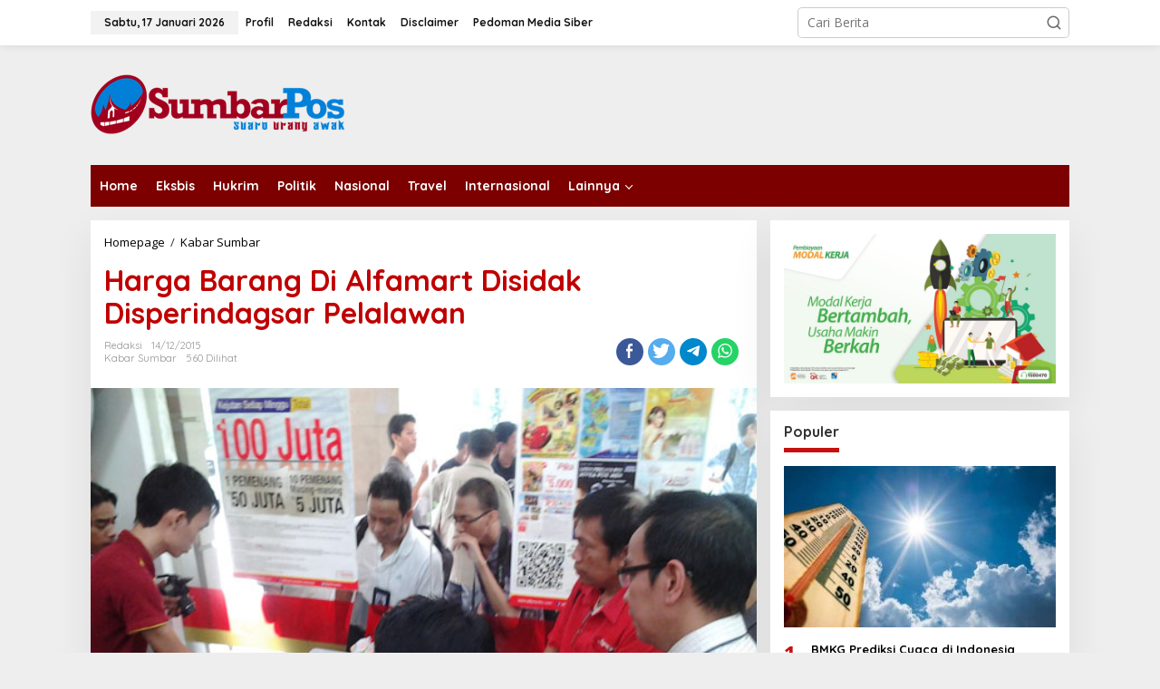

--- FILE ---
content_type: text/html; charset=UTF-8
request_url: https://www.sumbarpos.com/harga-barang-di-alfamart-disidak-disperindagsar-pelalawan/
body_size: 15497
content:
<!DOCTYPE html>
<html lang="id">
<head itemscope="itemscope" itemtype="https://schema.org/WebSite">
<meta charset="UTF-8">
<meta name="viewport" content="width=device-width, initial-scale=1">
<link rel="profile" href="https://gmpg.org/xfn/11">

<title>Harga Barang Di Alfamart Disidak Disperindagsar Pelalawan &#8211; SumbarPos.Com</title>
<meta name='robots' content='max-image-preview:large' />
	<style>img:is([sizes="auto" i], [sizes^="auto," i]) { contain-intrinsic-size: 3000px 1500px }</style>
	<link rel='dns-prefetch' href='//fonts.googleapis.com' />
<link rel="alternate" type="application/rss+xml" title="SumbarPos.Com &raquo; Feed" href="https://www.sumbarpos.com/feed/" />
<link rel="alternate" type="application/rss+xml" title="SumbarPos.Com &raquo; Umpan Komentar" href="https://www.sumbarpos.com/comments/feed/" />
<link rel="alternate" type="application/rss+xml" title="SumbarPos.Com &raquo; Harga Barang Di Alfamart Disidak Disperindagsar Pelalawan Umpan Komentar" href="https://www.sumbarpos.com/harga-barang-di-alfamart-disidak-disperindagsar-pelalawan/feed/" />
<script type="text/javascript">
/* <![CDATA[ */
window._wpemojiSettings = {"baseUrl":"https:\/\/s.w.org\/images\/core\/emoji\/15.0.3\/72x72\/","ext":".png","svgUrl":"https:\/\/s.w.org\/images\/core\/emoji\/15.0.3\/svg\/","svgExt":".svg","source":{"concatemoji":"https:\/\/www.sumbarpos.com\/wp-includes\/js\/wp-emoji-release.min.js?ver=6.7.4"}};
/*! This file is auto-generated */
!function(i,n){var o,s,e;function c(e){try{var t={supportTests:e,timestamp:(new Date).valueOf()};sessionStorage.setItem(o,JSON.stringify(t))}catch(e){}}function p(e,t,n){e.clearRect(0,0,e.canvas.width,e.canvas.height),e.fillText(t,0,0);var t=new Uint32Array(e.getImageData(0,0,e.canvas.width,e.canvas.height).data),r=(e.clearRect(0,0,e.canvas.width,e.canvas.height),e.fillText(n,0,0),new Uint32Array(e.getImageData(0,0,e.canvas.width,e.canvas.height).data));return t.every(function(e,t){return e===r[t]})}function u(e,t,n){switch(t){case"flag":return n(e,"\ud83c\udff3\ufe0f\u200d\u26a7\ufe0f","\ud83c\udff3\ufe0f\u200b\u26a7\ufe0f")?!1:!n(e,"\ud83c\uddfa\ud83c\uddf3","\ud83c\uddfa\u200b\ud83c\uddf3")&&!n(e,"\ud83c\udff4\udb40\udc67\udb40\udc62\udb40\udc65\udb40\udc6e\udb40\udc67\udb40\udc7f","\ud83c\udff4\u200b\udb40\udc67\u200b\udb40\udc62\u200b\udb40\udc65\u200b\udb40\udc6e\u200b\udb40\udc67\u200b\udb40\udc7f");case"emoji":return!n(e,"\ud83d\udc26\u200d\u2b1b","\ud83d\udc26\u200b\u2b1b")}return!1}function f(e,t,n){var r="undefined"!=typeof WorkerGlobalScope&&self instanceof WorkerGlobalScope?new OffscreenCanvas(300,150):i.createElement("canvas"),a=r.getContext("2d",{willReadFrequently:!0}),o=(a.textBaseline="top",a.font="600 32px Arial",{});return e.forEach(function(e){o[e]=t(a,e,n)}),o}function t(e){var t=i.createElement("script");t.src=e,t.defer=!0,i.head.appendChild(t)}"undefined"!=typeof Promise&&(o="wpEmojiSettingsSupports",s=["flag","emoji"],n.supports={everything:!0,everythingExceptFlag:!0},e=new Promise(function(e){i.addEventListener("DOMContentLoaded",e,{once:!0})}),new Promise(function(t){var n=function(){try{var e=JSON.parse(sessionStorage.getItem(o));if("object"==typeof e&&"number"==typeof e.timestamp&&(new Date).valueOf()<e.timestamp+604800&&"object"==typeof e.supportTests)return e.supportTests}catch(e){}return null}();if(!n){if("undefined"!=typeof Worker&&"undefined"!=typeof OffscreenCanvas&&"undefined"!=typeof URL&&URL.createObjectURL&&"undefined"!=typeof Blob)try{var e="postMessage("+f.toString()+"("+[JSON.stringify(s),u.toString(),p.toString()].join(",")+"));",r=new Blob([e],{type:"text/javascript"}),a=new Worker(URL.createObjectURL(r),{name:"wpTestEmojiSupports"});return void(a.onmessage=function(e){c(n=e.data),a.terminate(),t(n)})}catch(e){}c(n=f(s,u,p))}t(n)}).then(function(e){for(var t in e)n.supports[t]=e[t],n.supports.everything=n.supports.everything&&n.supports[t],"flag"!==t&&(n.supports.everythingExceptFlag=n.supports.everythingExceptFlag&&n.supports[t]);n.supports.everythingExceptFlag=n.supports.everythingExceptFlag&&!n.supports.flag,n.DOMReady=!1,n.readyCallback=function(){n.DOMReady=!0}}).then(function(){return e}).then(function(){var e;n.supports.everything||(n.readyCallback(),(e=n.source||{}).concatemoji?t(e.concatemoji):e.wpemoji&&e.twemoji&&(t(e.twemoji),t(e.wpemoji)))}))}((window,document),window._wpemojiSettings);
/* ]]> */
</script>
<style id='wp-emoji-styles-inline-css' type='text/css'>

	img.wp-smiley, img.emoji {
		display: inline !important;
		border: none !important;
		box-shadow: none !important;
		height: 1em !important;
		width: 1em !important;
		margin: 0 0.07em !important;
		vertical-align: -0.1em !important;
		background: none !important;
		padding: 0 !important;
	}
</style>
<style id='kia-post-subtitle-style-inline-css' type='text/css'>
.wp-block-kia-post-subtitle{box-sizing:border-box;word-break:break-word}.wp-block-kia-post-subtitle a{display:inline-block}.wp-block-kia-post-subtitle.no-subtitle{opacity:.333}

</style>
<link rel='stylesheet' id='contact-form-7-css' href='https://www.sumbarpos.com/wp-content/plugins/contact-form-7/includes/css/styles.css?ver=6.1.4' type='text/css' media='all' />
<link rel='stylesheet' id='newkarma-core-css' href='https://www.sumbarpos.com/wp-content/plugins/newkarma-core/css/newkarma-core.css?ver=2.0.5' type='text/css' media='all' />
<link rel='stylesheet' id='dashicons-css' href='https://www.sumbarpos.com/wp-includes/css/dashicons.min.css?ver=6.7.4' type='text/css' media='all' />
<link rel='stylesheet' id='post-views-counter-frontend-css' href='https://www.sumbarpos.com/wp-content/plugins/post-views-counter/css/frontend.min.css?ver=1.5.1' type='text/css' media='all' />
<link rel='stylesheet' id='newkarma-fonts-css' href='https://fonts.googleapis.com/css?family=Quicksand%3Aregular%2C700%2C300%7COpen+Sans%3Aregular%2Citalic%2C700%2C600%2C300%26subset%3Dlatin%2C&#038;ver=2.0.4' type='text/css' media='all' />
<link rel='stylesheet' id='newkarma-style-css' href='https://www.sumbarpos.com/wp-content/themes/newkarma/style.css?ver=2.0.4' type='text/css' media='all' />
<style id='newkarma-style-inline-css' type='text/css'>
body{color:#323233;font-family:"Open Sans","Helvetica", Arial;font-weight:500;font-size:14px;}h1.entry-title{color:#bf0000;}kbd,a.button,button,.button,button.button,input[type="button"],input[type="reset"],input[type="submit"],.tagcloud a,.tagcloud ul,.prevnextpost-links a .prevnextpost,.page-links .page-link-number,ul.page-numbers li span.page-numbers,.sidr,#navigationamp,.gmr_widget_content ul.gmr-tabs,.index-page-numbers,.cat-links-bg{background-color:#bf0000;}blockquote,a.button,button,.button,button.button,input[type="button"],input[type="reset"],input[type="submit"],.gmr-theme div.sharedaddy h3.sd-title:before,.gmr_widget_content ul.gmr-tabs li a,.bypostauthor > .comment-body{border-color:#bf0000;}.gmr-meta-topic a,.newkarma-rp-widget .rp-number,.gmr-owl-carousel .gmr-slide-topic a,.tab-comment-number{color:#c61111;}.page-title span,h3.comment-reply-title,.widget-title span,.gmr_widget_content ul.gmr-tabs li a.js-tabs__title-active{border-color:#c61111;}.gmr-menuwrap #primary-menu > li > a:hover,.gmr-menuwrap #primary-menu > li.page_item_has_children:hover > a,.gmr-menuwrap #primary-menu > li.menu-item-has-children:hover > a,.gmr-mainmenu #primary-menu > li:hover > a,.gmr-mainmenu #primary-menu > .current-menu-item > a,.gmr-mainmenu #primary-menu > .current-menu-ancestor > a,.gmr-mainmenu #primary-menu > .current_page_item > a,.gmr-mainmenu #primary-menu > .current_page_ancestor > a{box-shadow:inset 0px -5px 0px 0px#c61111;}.tab-content .newkarma-rp-widget .rp-number,.owl-theme .owl-controls .owl-page.active span{background-color:#c61111;}a{color:#000000;}a:hover,a:focus,a:active{color:#e54e2c;}.site-title a{color:#ff0000;}.site-description{color:#999999;}.gmr-menuwrap,.gmr-sticky .top-header.sticky-menu,.gmr-mainmenu #primary-menu .sub-menu,.gmr-mainmenu #primary-menu .children{background-color:#7c0000;}#gmr-responsive-menu,.gmr-mainmenu #primary-menu > li > a,.gmr-mainmenu #primary-menu .sub-menu a,.gmr-mainmenu #primary-menu .children a,.sidr ul li ul li a,.sidr ul li a,#navigationamp ul li ul li a,#navigationamp ul li a{color:#ffffff;}.gmr-mainmenu #primary-menu > li.menu-border > a span,.gmr-mainmenu #primary-menu > li.page_item_has_children > a:after,.gmr-mainmenu #primary-menu > li.menu-item-has-children > a:after,.gmr-mainmenu #primary-menu .sub-menu > li.page_item_has_children > a:after,.gmr-mainmenu #primary-menu .sub-menu > li.menu-item-has-children > a:after,.gmr-mainmenu #primary-menu .children > li.page_item_has_children > a:after,.gmr-mainmenu #primary-menu .children > li.menu-item-has-children > a:after{border-color:#ffffff;}#gmr-responsive-menu:hover,.gmr-mainmenu #primary-menu > li:hover > a,.gmr-mainmenu #primary-menu .current-menu-item > a,.gmr-mainmenu #primary-menu .current-menu-ancestor > a,.gmr-mainmenu #primary-menu .current_page_item > a,.gmr-mainmenu #primary-menu .current_page_ancestor > a,.sidr ul li ul li a:hover,.sidr ul li a:hover{color:#ffffff;}.gmr-mainmenu #primary-menu > li.menu-border:hover > a span,.gmr-mainmenu #primary-menu > li.menu-border.current-menu-item > a span,.gmr-mainmenu #primary-menu > li.menu-border.current-menu-ancestor > a span,.gmr-mainmenu #primary-menu > li.menu-border.current_page_item > a span,.gmr-mainmenu #primary-menu > li.menu-border.current_page_ancestor > a span,.gmr-mainmenu #primary-menu > li.page_item_has_children:hover > a:after,.gmr-mainmenu #primary-menu > li.menu-item-has-children:hover > a:after{border-color:#ffffff;}.gmr-mainmenu #primary-menu > li:hover > a,.gmr-mainmenu #primary-menu .current-menu-item > a,.gmr-mainmenu #primary-menu .current-menu-ancestor > a,.gmr-mainmenu #primary-menu .current_page_item > a,.gmr-mainmenu #primary-menu .current_page_ancestor > a{background-color:#0068e8;}.gmr-secondmenuwrap,.gmr-secondmenu #primary-menu .sub-menu,.gmr-secondmenu #primary-menu .children{background-color:#ffffff;}.gmr-secondmenu #primary-menu > li > a,.gmr-secondmenu #primary-menu .sub-menu a,.gmr-secondmenu #primary-menu .children a{color:#444444;}.gmr-secondmenu #primary-menu > li.page_item_has_children > a:after,.gmr-secondmenu #primary-menu > li.menu-item-has-children > a:after,.gmr-secondmenu #primary-menu .sub-menu > li.page_item_has_children > a:after,.gmr-secondmenu #primary-menu .sub-menu > li.menu-item-has-children > a:after,.gmr-secondmenu #primary-menu .children > li.page_item_has_children > a:after,.gmr-secondmenu #primary-menu .children > li.menu-item-has-children > a:after{border-color:#444444;}.gmr-topnavwrap{background-color:#ffffff;}#gmr-topnavresponsive-menu svg,.gmr-topnavmenu #primary-menu > li > a,.gmr-top-date,.search-trigger .gmr-icon{color:#111111;}.gmr-topnavmenu #primary-menu > li.menu-border > a span,.gmr-topnavmenu #primary-menu > li.page_item_has_children > a:after,.gmr-topnavmenu #primary-menu > li.menu-item-has-children > a:after,.gmr-topnavmenu #primary-menu .sub-menu > li.page_item_has_children > a:after,.gmr-topnavmenu #primary-menu .sub-menu > li.menu-item-has-children > a:after,.gmr-topnavmenu #primary-menu .children > li.page_item_has_children > a:after,.gmr-topnavmenu #primary-menu .children > li.menu-item-has-children > a:after{border-color:#111111;}#gmr-topnavresponsive-menu:hover,.gmr-topnavmenu #primary-menu > li:hover > a,.gmr-topnavmenu #primary-menu .current-menu-item > a,.gmr-topnavmenu #primary-menu .current-menu-ancestor > a,.gmr-topnavmenu #primary-menu .current_page_item > a,.gmr-topnavmenu #primary-menu .current_page_ancestor > a,.gmr-social-icon ul > li > a:hover{color:#ff0000;}.gmr-topnavmenu #primary-menu > li.menu-border:hover > a span,.gmr-topnavmenu #primary-menu > li.menu-border.current-menu-item > a span,.gmr-topnavmenu #primary-menu > li.menu-border.current-menu-ancestor > a span,.gmr-topnavmenu #primary-menu > li.menu-border.current_page_item > a span,.gmr-topnavmenu #primary-menu > li.menu-border.current_page_ancestor > a span,.gmr-topnavmenu #primary-menu > li.page_item_has_children:hover > a:after,.gmr-topnavmenu #primary-menu > li.menu-item-has-children:hover > a:after{border-color:#ff0000;}.gmr-owl-carousel .gmr-slide-title a{color:#ffffff;}.gmr-owl-carousel .item:hover .gmr-slide-title a{color:#cccccc;}.site-main-single{background-color:#ffffff;}.gmr-related-infinite .view-more-button:hover{color:#ffffff;}.site-main-archive{background-color:#ffffff;}ul.page-numbers li span.page-numbers{color:#ffffff;}.site-main-archive,a.read-more{color:#323233;}.site-main-archive h2.entry-title a,.site-main-archive .gmr-ajax-text{color:#000000;}.site-main-archive .gmr-archive:hover h2.entry-title a{color:#e54e2c;}.gmr-focus-news.gmr-focus-gallery h2.entry-title a,.item .gmr-slide-title a,.newkarma-rp-widget .gmr-rp-bigthumbnail .gmr-rp-bigthumb-content .title-bigthumb{color:#ffffff;}.gmr-focus-news.gmr-focus-gallery:hover h2.entry-title a,.item:hover .gmr-slide-title a,.newkarma-rp-widget .gmr-rp-bigthumbnail:hover .gmr-rp-bigthumb-content .title-bigthumb{color:#ffff00;}h1,h2,h3,h4,h5,h6,.heading-font,.menu,.rp-title,.rsswidget,.gmr-metacontent,.gmr-metacontent-single,.gmr-ajax-text,.view-more-button,ul.single-social-icon li.social-text,.page-links,.gmr-top-date,ul.page-numbers li{font-family:"Quicksand","Helvetica", Arial;}.entry-content-single{font-size:16px;}h1{font-size:30px;}h2{font-size:26px;}h3{font-size:24px;}h4{font-size:22px;}h5{font-size:20px;}h6{font-size:18px;}.site-footer{background-color:#ff0000;color:#ffffff;}ul.footer-social-icon li a{color:#ffffff;}ul.footer-social-icon li a,.footer-content{border-color:#ffffff;}ul.footer-social-icon li a:hover{color:#999;border-color:#999;}.site-footer a{color:#d7d7d7;}.site-footer a:hover{color:#999;}
</style>
<link rel="https://api.w.org/" href="https://www.sumbarpos.com/wp-json/" /><link rel="alternate" title="JSON" type="application/json" href="https://www.sumbarpos.com/wp-json/wp/v2/posts/1120" /><link rel="EditURI" type="application/rsd+xml" title="RSD" href="https://www.sumbarpos.com/xmlrpc.php?rsd" />
<meta name="generator" content="WordPress 6.7.4" />
<link rel="canonical" href="https://www.sumbarpos.com/harga-barang-di-alfamart-disidak-disperindagsar-pelalawan/" />
<link rel='shortlink' href='https://www.sumbarpos.com/?p=1120' />
<link rel="alternate" title="oEmbed (JSON)" type="application/json+oembed" href="https://www.sumbarpos.com/wp-json/oembed/1.0/embed?url=https%3A%2F%2Fwww.sumbarpos.com%2Fharga-barang-di-alfamart-disidak-disperindagsar-pelalawan%2F" />
<link rel="alternate" title="oEmbed (XML)" type="text/xml+oembed" href="https://www.sumbarpos.com/wp-json/oembed/1.0/embed?url=https%3A%2F%2Fwww.sumbarpos.com%2Fharga-barang-di-alfamart-disidak-disperindagsar-pelalawan%2F&#038;format=xml" />
<link rel="pingback" href="https://www.sumbarpos.com/xmlrpc.php"><link rel="icon" href="https://www.sumbarpos.com/wp-content/uploads/2021/01/cropped-iconsumbarpos21-90x90.png" sizes="32x32" />
<link rel="icon" href="https://www.sumbarpos.com/wp-content/uploads/2021/01/cropped-iconsumbarpos21.png" sizes="192x192" />
<link rel="apple-touch-icon" href="https://www.sumbarpos.com/wp-content/uploads/2021/01/cropped-iconsumbarpos21.png" />
<meta name="msapplication-TileImage" content="https://www.sumbarpos.com/wp-content/uploads/2021/01/cropped-iconsumbarpos21.png" />
</head>

<body data-rsssl=1 class="post-template-default single single-post postid-1120 single-format-standard gmr-theme gmr-sticky group-blog" itemscope="itemscope" itemtype="https://schema.org/WebPage">

<a class="skip-link screen-reader-text" href="#main">Lewati ke konten</a>


<div class="gmr-topnavwrap clearfix">
	<div class="container-topnav">
		<div class="list-flex">
								<div class="row-flex gmr-table-date">
						<span class="gmr-top-date" data-lang="id"></span>
					</div>
					
			<div class="row-flex gmr-table-menu">
								<a id="gmr-topnavresponsive-menu" href="#menus" title="Menus" rel="nofollow"><svg xmlns="http://www.w3.org/2000/svg" xmlns:xlink="http://www.w3.org/1999/xlink" aria-hidden="true" role="img" width="1em" height="1em" preserveAspectRatio="xMidYMid meet" viewBox="0 0 24 24"><path d="M4 6h16v2H4zm0 5h16v2H4zm0 5h16v2H4z" fill="currentColor"/></svg></a>
				<div class="close-topnavmenu-wrap"><a id="close-topnavmenu-button" rel="nofollow" href="#"><svg xmlns="http://www.w3.org/2000/svg" xmlns:xlink="http://www.w3.org/1999/xlink" aria-hidden="true" role="img" width="1em" height="1em" preserveAspectRatio="xMidYMid meet" viewBox="0 0 1024 1024"><path d="M685.4 354.8c0-4.4-3.6-8-8-8l-66 .3L512 465.6l-99.3-118.4l-66.1-.3c-4.4 0-8 3.5-8 8c0 1.9.7 3.7 1.9 5.2l130.1 155L340.5 670a8.32 8.32 0 0 0-1.9 5.2c0 4.4 3.6 8 8 8l66.1-.3L512 564.4l99.3 118.4l66 .3c4.4 0 8-3.5 8-8c0-1.9-.7-3.7-1.9-5.2L553.5 515l130.1-155c1.2-1.4 1.8-3.3 1.8-5.2z" fill="currentColor"/><path d="M512 65C264.6 65 64 265.6 64 513s200.6 448 448 448s448-200.6 448-448S759.4 65 512 65zm0 820c-205.4 0-372-166.6-372-372s166.6-372 372-372s372 166.6 372 372s-166.6 372-372 372z" fill="currentColor"/></svg></a></div>
				<nav id="site-navigation" class="gmr-topnavmenu pull-right" role="navigation" itemscope="itemscope" itemtype="https://schema.org/SiteNavigationElement">
					<ul id="primary-menu" class="menu"><li id="menu-item-6121" class="menu-item menu-item-type-post_type menu-item-object-page menu-item-6121"><a href="https://www.sumbarpos.com/profil/" itemprop="url"><span itemprop="name">Profil</span></a></li>
<li id="menu-item-206886" class="menu-item menu-item-type-post_type menu-item-object-page menu-item-206886"><a href="https://www.sumbarpos.com/redaksi/" itemprop="url"><span itemprop="name">Redaksi</span></a></li>
<li id="menu-item-6123" class="menu-item menu-item-type-post_type menu-item-object-page menu-item-6123"><a href="https://www.sumbarpos.com/kontak/" itemprop="url"><span itemprop="name">Kontak</span></a></li>
<li id="menu-item-6124" class="menu-item menu-item-type-post_type menu-item-object-page menu-item-6124"><a href="https://www.sumbarpos.com/?page_id=50" itemprop="url"><span itemprop="name">Disclaimer</span></a></li>
<li id="menu-item-6125" class="menu-item menu-item-type-post_type menu-item-object-page menu-item-6125"><a href="https://www.sumbarpos.com/?page_id=6115" itemprop="url"><span itemprop="name">Pedoman Media Siber</span></a></li>
</ul>				</nav><!-- #site-navigation -->
							</div>
			<div class="row-flex gmr-menu-mobile-wrap text-center">
				<div class="only-mobile gmr-mobilelogo"><div class="gmr-logo"><a href="https://www.sumbarpos.com/" class="custom-logo-link" itemprop="url" title="SumbarPos.Com"><img src="https://www.sumbarpos.com/wp-content/uploads/2021/01/logo-spc.png" alt="SumbarPos.Com" title="SumbarPos.Com" /></a></div></div>			</div>
			<div class="row-flex gmr-table-search last-row">
									<div class="gmr-search-btn">
								<a id="search-menu-button" class="topnav-button gmr-search-icon" href="#" rel="nofollow"><svg xmlns="http://www.w3.org/2000/svg" aria-hidden="true" role="img" width="1em" height="1em" preserveAspectRatio="xMidYMid meet" viewBox="0 0 24 24"><path fill="none" stroke="currentColor" stroke-linecap="round" stroke-width="2" d="m21 21l-4.486-4.494M19 10.5a8.5 8.5 0 1 1-17 0a8.5 8.5 0 0 1 17 0Z"/></svg></a>
								<div id="search-dropdown-container" class="search-dropdown search">
								<form method="get" class="gmr-searchform searchform" action="https://www.sumbarpos.com/">
									<input type="text" name="s" id="s" placeholder="Cari Berita" />
								</form>
								</div>
							</div><div class="gmr-search">
							<form method="get" class="gmr-searchform searchform" action="https://www.sumbarpos.com/">
								<input type="text" name="s" id="s" placeholder="Cari Berita" />
								<button type="submit" class="gmr-search-submit"><svg xmlns="http://www.w3.org/2000/svg" xmlns:xlink="http://www.w3.org/1999/xlink" aria-hidden="true" role="img" width="1em" height="1em" preserveAspectRatio="xMidYMid meet" viewBox="0 0 24 24"><g fill="none" stroke="currentColor" stroke-width="2" stroke-linecap="round" stroke-linejoin="round"><circle cx="11" cy="11" r="8"/><path d="M21 21l-4.35-4.35"/></g></svg></button>
							</form>
						</div>			</div>
		</div>

			</div>
</div>

	<div class="container">
		<div class="clearfix gmr-headwrapper">
			<div class="gmr-logo"><a href="https://www.sumbarpos.com/" class="custom-logo-link" itemprop="url" title="SumbarPos.Com"><img src="https://www.sumbarpos.com/wp-content/uploads/2021/01/logo-spc.png" alt="SumbarPos.Com" title="SumbarPos.Com" /></a></div>					</div>
	</div>

	<header id="masthead" class="site-header" role="banner" itemscope="itemscope" itemtype="https://schema.org/WPHeader">
		<div class="top-header">
			<div class="container">
				<div class="gmr-menuwrap clearfix">
					<nav id="site-navigation" class="gmr-mainmenu" role="navigation" itemscope="itemscope" itemtype="https://schema.org/SiteNavigationElement">
						<ul id="primary-menu" class="menu"><li id="menu-item-460" class="menu-item menu-item-type-custom menu-item-object-custom menu-item-home menu-item-460"><a href="https://www.sumbarpos.com/" itemprop="url"><span itemprop="name">Home</span></a></li>
<li id="menu-item-6113" class="menu-item menu-item-type-taxonomy menu-item-object-category menu-item-6113"><a href="https://www.sumbarpos.com/category/ekonomi-bisnis/" itemprop="url"><span itemprop="name">Eksbis</span></a></li>
<li id="menu-item-6114" class="menu-item menu-item-type-taxonomy menu-item-object-category menu-item-6114"><a href="https://www.sumbarpos.com/category/hukum-kriminal/" itemprop="url"><span itemprop="name">Hukrim</span></a></li>
<li id="menu-item-465" class="menu-item menu-item-type-taxonomy menu-item-object-category menu-item-465"><a href="https://www.sumbarpos.com/category/politik/" itemprop="url"><span itemprop="name">Politik</span></a></li>
<li id="menu-item-464" class="menu-item menu-item-type-taxonomy menu-item-object-category menu-item-464"><a href="https://www.sumbarpos.com/category/nasional/" itemprop="url"><span itemprop="name">Nasional</span></a></li>
<li id="menu-item-459" class="menu-item menu-item-type-taxonomy menu-item-object-category menu-item-459"><a href="https://www.sumbarpos.com/category/travel/" itemprop="url"><span itemprop="name">Travel</span></a></li>
<li id="menu-item-6118" class="menu-item menu-item-type-taxonomy menu-item-object-category menu-item-6118"><a href="https://www.sumbarpos.com/category/internasional/" itemprop="url"><span itemprop="name">Internasional</span></a></li>
<li id="menu-item-6095" class="menu-item menu-item-type-custom menu-item-object-custom menu-item-home menu-item-has-children menu-item-6095"><a href="https://www.sumbarpos.com" itemprop="url"><span itemprop="name">Lainnya</span></a>
<ul class="sub-menu">
	<li id="menu-item-458" class="menu-item menu-item-type-taxonomy menu-item-object-category menu-item-458"><a href="https://www.sumbarpos.com/category/lifestyle/" itemprop="url"><span itemprop="name">Lifestyle</span></a></li>
	<li id="menu-item-6126" class="menu-item menu-item-type-taxonomy menu-item-object-category menu-item-6126"><a href="https://www.sumbarpos.com/category/teknologi/" itemprop="url"><span itemprop="name">Teknologi</span></a></li>
	<li id="menu-item-466" class="menu-item menu-item-type-taxonomy menu-item-object-category menu-item-466"><a href="https://www.sumbarpos.com/category/olahraga/" itemprop="url"><span itemprop="name">Olahraga</span></a></li>
	<li id="menu-item-493" class="menu-item menu-item-type-taxonomy menu-item-object-category menu-item-493"><a href="https://www.sumbarpos.com/category/otomotif/" itemprop="url"><span itemprop="name">Otomotif</span></a></li>
	<li id="menu-item-494" class="menu-item menu-item-type-taxonomy menu-item-object-category menu-item-494"><a href="https://www.sumbarpos.com/category/seleb/" itemprop="url"><span itemprop="name">Seleb</span></a></li>
</ul>
</li>
</ul>					</nav><!-- #site-navigation -->
				</div>
							</div>
		</div><!-- .top-header -->
	</header><!-- #masthead -->


<div class="site inner-wrap" id="site-container">
		<div id="content" class="gmr-content">
				<div class="container">
			<div class="row">

<div id="primary" class="content-area col-md-content">
	<main id="main" class="site-main-single" role="main">

	<div class="gmr-list-table single-head-wrap">
					<div class="breadcrumbs" itemscope itemtype="https://schema.org/BreadcrumbList">
																						<span class="first-item" itemprop="itemListElement" itemscope itemtype="https://schema.org/ListItem">
								<a itemscope itemtype="https://schema.org/WebPage" itemprop="item" itemid="https://www.sumbarpos.com/" href="https://www.sumbarpos.com/">
									<span itemprop="name">Homepage</span>
								</a>
								<span itemprop="position" content="1"></span>
							</span>
																										<span class="separator">/</span>
													<span class="0-item" itemprop="itemListElement" itemscope itemtype="https://schema.org/ListItem">
								<a itemscope itemtype="https://schema.org/WebPage" itemprop="item" itemid="https://www.sumbarpos.com/category/kabar-sumbar/" href="https://www.sumbarpos.com/category/kabar-sumbar/">
									<span itemprop="name">Kabar Sumbar</span>
								</a>
								<span itemprop="position" content="2"></span>
							</span>
																										<span class="last-item screen-reader-text" itemscope itemtype="https://schema.org/ListItem">
							<span itemprop="name">Harga Barang Di Alfamart Disidak Disperindagsar Pelalawan</span>
							<span itemprop="position" content="3"></span>
						</span>
												</div>
				</div>

	
<article id="post-1120" class="post-1120 post type-post status-publish format-standard has-post-thumbnail category-kabar-sumbar" itemscope="itemscope" itemtype="https://schema.org/CreativeWork">

	<div class="site-main gmr-single hentry">
		<div class="gmr-box-content-single">
						<header class="entry-header">
				<h1 class="entry-title" itemprop="headline">Harga Barang Di Alfamart Disidak Disperindagsar Pelalawan</h1><div class="gmr-aftertitle-wrap"><div class="gmr-metacontent-single"><div><span class="posted-on"><span class="entry-author vcard" itemprop="author" itemscope="itemscope" itemtype="https://schema.org/person"><a class="url fn n" href="https://www.sumbarpos.com/author/sumbarpos/" title="Tautan ke: Redaksi" itemprop="url"><span itemprop="name">Redaksi</span></a></span></span><span class="posted-on"><time class="entry-date published" itemprop="datePublished" datetime="2015-12-14T10:30:00+07:00">14/12/2015</time><time class="updated" datetime="2015-12-14T09:54:08+07:00">14/12/2015</time></span></div><div><span class="cat-links"><a href="https://www.sumbarpos.com/category/kabar-sumbar/" rel="category tag">Kabar Sumbar</a></span><span class="view-single">560 Dilihat</spans></div></div><div class="gmr-social-share-intop"><ul class="gmr-socialicon-share"><li class="facebook"><a href="https://www.facebook.com/sharer/sharer.php?u=https%3A%2F%2Fwww.sumbarpos.com%2Fharga-barang-di-alfamart-disidak-disperindagsar-pelalawan%2F" class="gmr-share-facebook" rel="nofollow" title="Share this"><svg xmlns="http://www.w3.org/2000/svg" aria-hidden="true" role="img" width="0.49em" height="1em" viewBox="0 0 486.037 1000"><path d="M124.074 1000V530.771H0V361.826h124.074V217.525C124.074 104.132 197.365 0 366.243 0C434.619 0 485.18 6.555 485.18 6.555l-3.984 157.766s-51.564-.502-107.833-.502c-60.9 0-70.657 28.065-70.657 74.646v123.361h183.331l-7.977 168.945H302.706V1000H124.074" fill="currentColor" /></svg></a></li><li class="twitter"><a href="https://twitter.com/intent/tweet?url=https%3A%2F%2Fwww.sumbarpos.com%2Fharga-barang-di-alfamart-disidak-disperindagsar-pelalawan%2F&amp;text=Harga%20Barang%20Di%20Alfamart%20Disidak%20Disperindagsar%20Pelalawan" class="gmr-share-twitter" rel="nofollow" title="Tweet this"><svg xmlns="http://www.w3.org/2000/svg" aria-hidden="true" role="img" width="1.24em" height="1em" viewBox="0 0 1231.051 1000"><path d="M1231.051 118.453q-51.422 76.487-126.173 130.403q.738 14.46.738 32.687q0 101.273-29.53 202.791q-29.53 101.519-90.215 194.343q-60.685 92.824-144.574 164.468q-83.889 71.644-201.677 114.25q-117.788 42.606-252.474 42.606q-210.2 0-387.147-113.493q31.406 3.495 60.242 3.495q175.605 0 313.687-108.177q-81.877-1.501-146.654-50.409q-64.777-48.907-89.156-124.988q24.097 4.59 47.566 4.59q33.782 0 66.482-8.812q-87.378-17.5-144.975-87.04q-57.595-69.539-57.595-160.523v-3.126q53.633 29.696 114.416 31.592q-51.762-34.508-82.079-89.999q-30.319-55.491-30.319-120.102q0-68.143 34.151-126.908q95.022 116.607 230.278 186.392q135.258 69.786 290.212 77.514q-6.609-27.543-6.621-57.485q0-104.546 73.994-178.534Q747.623 0 852.169 0q109.456 0 184.392 79.711q85.618-16.959 160.333-61.349q-28.785 90.59-110.933 139.768q75.502-8.972 145.088-39.677z" fill="currentColor" /></svg></a></li><li class="telegram"><a href="https://t.me/share/url?url=https%3A%2F%2Fwww.sumbarpos.com%2Fharga-barang-di-alfamart-disidak-disperindagsar-pelalawan%2F&amp;text=Harga%20Barang%20Di%20Alfamart%20Disidak%20Disperindagsar%20Pelalawan" target="_blank" rel="nofollow" title="Telegram Share"><svg xmlns="http://www.w3.org/2000/svg" aria-hidden="true" role="img" width="1em" height="1em" viewBox="0 0 48 48"><path d="M41.42 7.309s3.885-1.515 3.56 2.164c-.107 1.515-1.078 6.818-1.834 12.553l-2.59 16.99s-.216 2.489-2.159 2.922c-1.942.432-4.856-1.515-5.396-1.948c-.432-.325-8.094-5.195-10.792-7.575c-.756-.65-1.62-1.948.108-3.463L33.648 18.13c1.295-1.298 2.59-4.328-2.806-.649l-15.11 10.28s-1.727 1.083-4.964.109l-7.016-2.165s-2.59-1.623 1.835-3.246c10.793-5.086 24.068-10.28 35.831-15.15z" fill="currentColor" /></svg></a></li><li class="whatsapp"><a href="https://api.whatsapp.com/send?text=Harga%20Barang%20Di%20Alfamart%20Disidak%20Disperindagsar%20Pelalawan https%3A%2F%2Fwww.sumbarpos.com%2Fharga-barang-di-alfamart-disidak-disperindagsar-pelalawan%2F" class="gmr-share-whatsapp" rel="nofollow" title="Whatsapp"><svg xmlns="http://www.w3.org/2000/svg" aria-hidden="true" role="img" width="1em" height="1em" viewBox="0 0 24 24"><path d="M15.271 13.21a7.014 7.014 0 0 1 1.543.7l-.031-.018c.529.235.986.51 1.403.833l-.015-.011c.02.061.032.13.032.203l-.001.032v-.001c-.015.429-.11.832-.271 1.199l.008-.021c-.231.463-.616.82-1.087 1.01l-.014.005a3.624 3.624 0 0 1-1.576.411h-.006a8.342 8.342 0 0 1-2.988-.982l.043.022a8.9 8.9 0 0 1-2.636-1.829l-.001-.001a20.473 20.473 0 0 1-2.248-2.794l-.047-.074a5.38 5.38 0 0 1-1.1-2.995l-.001-.013v-.124a3.422 3.422 0 0 1 1.144-2.447l.003-.003a1.17 1.17 0 0 1 .805-.341h.001c.101.003.198.011.292.025l-.013-.002c.087.013.188.021.292.023h.003a.642.642 0 0 1 .414.102l-.002-.001c.107.118.189.261.238.418l.002.008q.124.31.512 1.364c.135.314.267.701.373 1.099l.014.063a1.573 1.573 0 0 1-.533.889l-.003.002q-.535.566-.535.72a.436.436 0 0 0 .081.234l-.001-.001a7.03 7.03 0 0 0 1.576 2.119l.005.005a9.89 9.89 0 0 0 2.282 1.54l.059.026a.681.681 0 0 0 .339.109h.002q.233 0 .838-.752t.804-.752zm-3.147 8.216h.022a9.438 9.438 0 0 0 3.814-.799l-.061.024c2.356-.994 4.193-2.831 5.163-5.124l.024-.063c.49-1.113.775-2.411.775-3.775s-.285-2.662-.799-3.837l.024.062c-.994-2.356-2.831-4.193-5.124-5.163l-.063-.024c-1.113-.49-2.411-.775-3.775-.775s-2.662.285-3.837.799l.062-.024c-2.356.994-4.193 2.831-5.163 5.124l-.024.063a9.483 9.483 0 0 0-.775 3.787a9.6 9.6 0 0 0 1.879 5.72l-.019-.026l-1.225 3.613l3.752-1.194a9.45 9.45 0 0 0 5.305 1.612h.047zm0-21.426h.033c1.628 0 3.176.342 4.575.959L16.659.93c2.825 1.197 5.028 3.4 6.196 6.149l.029.076c.588 1.337.93 2.896.93 4.535s-.342 3.198-.959 4.609l.029-.074c-1.197 2.825-3.4 5.028-6.149 6.196l-.076.029c-1.327.588-2.875.93-4.503.93h-.034h.002h-.053c-2.059 0-3.992-.541-5.664-1.488l.057.03L-.001 24l2.109-6.279a11.505 11.505 0 0 1-1.674-6.01c0-1.646.342-3.212.959-4.631l-.029.075C2.561 4.33 4.764 2.127 7.513.959L7.589.93A11.178 11.178 0 0 1 12.092 0h.033h-.002z" fill="currentColor" /></svg></a></li></ul></div></div>			</header><!-- .entry-header -->
		</div>

		<div class="gmr-featured-wrap">
									<figure class="gmr-attachment-img">
							<img width="600" height="450" src="https://www.sumbarpos.com/wp-content/uploads/2015/12/41.jpg" class="attachment-post-thumbnail size-post-thumbnail wp-post-image" alt="" decoding="async" fetchpriority="high" srcset="https://www.sumbarpos.com/wp-content/uploads/2015/12/41.jpg 600w, https://www.sumbarpos.com/wp-content/uploads/2015/12/41-300x225.jpg 300w" sizes="(max-width: 600px) 100vw, 600px" title="41" />																				</figure>
								</div>

		<div class="gmr-box-content-single">
			<div class="row">
				<div class="col-md-sgl-l pos-sticky"><div class="gmr-social-share"><ul class="gmr-socialicon-share"><li class="facebook"><a href="https://www.facebook.com/sharer/sharer.php?u=https%3A%2F%2Fwww.sumbarpos.com%2Fharga-barang-di-alfamart-disidak-disperindagsar-pelalawan%2F" class="gmr-share-facebook" rel="nofollow" title="Share this"><svg xmlns="http://www.w3.org/2000/svg" aria-hidden="true" role="img" width="0.49em" height="1em" viewBox="0 0 486.037 1000"><path d="M124.074 1000V530.771H0V361.826h124.074V217.525C124.074 104.132 197.365 0 366.243 0C434.619 0 485.18 6.555 485.18 6.555l-3.984 157.766s-51.564-.502-107.833-.502c-60.9 0-70.657 28.065-70.657 74.646v123.361h183.331l-7.977 168.945H302.706V1000H124.074" fill="currentColor" /></svg></a></li><li class="twitter"><a href="https://twitter.com/intent/tweet?url=https%3A%2F%2Fwww.sumbarpos.com%2Fharga-barang-di-alfamart-disidak-disperindagsar-pelalawan%2F&amp;text=Harga%20Barang%20Di%20Alfamart%20Disidak%20Disperindagsar%20Pelalawan" class="gmr-share-twitter" rel="nofollow" title="Tweet this"><svg xmlns="http://www.w3.org/2000/svg" aria-hidden="true" role="img" width="1.24em" height="1em" viewBox="0 0 1231.051 1000"><path d="M1231.051 118.453q-51.422 76.487-126.173 130.403q.738 14.46.738 32.687q0 101.273-29.53 202.791q-29.53 101.519-90.215 194.343q-60.685 92.824-144.574 164.468q-83.889 71.644-201.677 114.25q-117.788 42.606-252.474 42.606q-210.2 0-387.147-113.493q31.406 3.495 60.242 3.495q175.605 0 313.687-108.177q-81.877-1.501-146.654-50.409q-64.777-48.907-89.156-124.988q24.097 4.59 47.566 4.59q33.782 0 66.482-8.812q-87.378-17.5-144.975-87.04q-57.595-69.539-57.595-160.523v-3.126q53.633 29.696 114.416 31.592q-51.762-34.508-82.079-89.999q-30.319-55.491-30.319-120.102q0-68.143 34.151-126.908q95.022 116.607 230.278 186.392q135.258 69.786 290.212 77.514q-6.609-27.543-6.621-57.485q0-104.546 73.994-178.534Q747.623 0 852.169 0q109.456 0 184.392 79.711q85.618-16.959 160.333-61.349q-28.785 90.59-110.933 139.768q75.502-8.972 145.088-39.677z" fill="currentColor" /></svg></a></li><li class="telegram"><a href="https://t.me/share/url?url=https%3A%2F%2Fwww.sumbarpos.com%2Fharga-barang-di-alfamart-disidak-disperindagsar-pelalawan%2F&amp;text=Harga%20Barang%20Di%20Alfamart%20Disidak%20Disperindagsar%20Pelalawan" target="_blank" rel="nofollow" title="Telegram Share"><svg xmlns="http://www.w3.org/2000/svg" aria-hidden="true" role="img" width="1em" height="1em" viewBox="0 0 48 48"><path d="M41.42 7.309s3.885-1.515 3.56 2.164c-.107 1.515-1.078 6.818-1.834 12.553l-2.59 16.99s-.216 2.489-2.159 2.922c-1.942.432-4.856-1.515-5.396-1.948c-.432-.325-8.094-5.195-10.792-7.575c-.756-.65-1.62-1.948.108-3.463L33.648 18.13c1.295-1.298 2.59-4.328-2.806-.649l-15.11 10.28s-1.727 1.083-4.964.109l-7.016-2.165s-2.59-1.623 1.835-3.246c10.793-5.086 24.068-10.28 35.831-15.15z" fill="currentColor" /></svg></a></li><li class="whatsapp"><a href="https://api.whatsapp.com/send?text=Harga%20Barang%20Di%20Alfamart%20Disidak%20Disperindagsar%20Pelalawan https%3A%2F%2Fwww.sumbarpos.com%2Fharga-barang-di-alfamart-disidak-disperindagsar-pelalawan%2F" class="gmr-share-whatsapp" rel="nofollow" title="Whatsapp"><svg xmlns="http://www.w3.org/2000/svg" aria-hidden="true" role="img" width="1em" height="1em" viewBox="0 0 24 24"><path d="M15.271 13.21a7.014 7.014 0 0 1 1.543.7l-.031-.018c.529.235.986.51 1.403.833l-.015-.011c.02.061.032.13.032.203l-.001.032v-.001c-.015.429-.11.832-.271 1.199l.008-.021c-.231.463-.616.82-1.087 1.01l-.014.005a3.624 3.624 0 0 1-1.576.411h-.006a8.342 8.342 0 0 1-2.988-.982l.043.022a8.9 8.9 0 0 1-2.636-1.829l-.001-.001a20.473 20.473 0 0 1-2.248-2.794l-.047-.074a5.38 5.38 0 0 1-1.1-2.995l-.001-.013v-.124a3.422 3.422 0 0 1 1.144-2.447l.003-.003a1.17 1.17 0 0 1 .805-.341h.001c.101.003.198.011.292.025l-.013-.002c.087.013.188.021.292.023h.003a.642.642 0 0 1 .414.102l-.002-.001c.107.118.189.261.238.418l.002.008q.124.31.512 1.364c.135.314.267.701.373 1.099l.014.063a1.573 1.573 0 0 1-.533.889l-.003.002q-.535.566-.535.72a.436.436 0 0 0 .081.234l-.001-.001a7.03 7.03 0 0 0 1.576 2.119l.005.005a9.89 9.89 0 0 0 2.282 1.54l.059.026a.681.681 0 0 0 .339.109h.002q.233 0 .838-.752t.804-.752zm-3.147 8.216h.022a9.438 9.438 0 0 0 3.814-.799l-.061.024c2.356-.994 4.193-2.831 5.163-5.124l.024-.063c.49-1.113.775-2.411.775-3.775s-.285-2.662-.799-3.837l.024.062c-.994-2.356-2.831-4.193-5.124-5.163l-.063-.024c-1.113-.49-2.411-.775-3.775-.775s-2.662.285-3.837.799l.062-.024c-2.356.994-4.193 2.831-5.163 5.124l-.024.063a9.483 9.483 0 0 0-.775 3.787a9.6 9.6 0 0 0 1.879 5.72l-.019-.026l-1.225 3.613l3.752-1.194a9.45 9.45 0 0 0 5.305 1.612h.047zm0-21.426h.033c1.628 0 3.176.342 4.575.959L16.659.93c2.825 1.197 5.028 3.4 6.196 6.149l.029.076c.588 1.337.93 2.896.93 4.535s-.342 3.198-.959 4.609l.029-.074c-1.197 2.825-3.4 5.028-6.149 6.196l-.076.029c-1.327.588-2.875.93-4.503.93h-.034h.002h-.053c-2.059 0-3.992-.541-5.664-1.488l.057.03L-.001 24l2.109-6.279a11.505 11.505 0 0 1-1.674-6.01c0-1.646.342-3.212.959-4.631l-.029.075C2.561 4.33 4.764 2.127 7.513.959L7.589.93A11.178 11.178 0 0 1 12.092 0h.033h-.002z" fill="currentColor" /></svg></a></li></ul></div></div>				<div class="col-md-sgl-c-no-r">
					<div class="entry-content entry-content-single" itemprop="text">
						<p><strong>Sumbarpos.com </strong>&#8211; Alfamart yang beroperasi di Pangkalan Kerinci jalan Lintas Timur  merupakan salah satu waralaba yang disidak oleh Dinas Perindustrian Perdagangan dan Pasar (Disperindagsar) Kabupaten Pelalawan. Sidak yang dilakukan ini terkait banyaknya laporan masyarakat yang merasa dirugikan karena harga di label barang tidak sesuai saat dihitung di kasir.</p>
<p>Dari hasil sidak yang dilakukan Disperindagsar, ditemukan Nata De Coco dengan harga tertera di lebel Rp 12.900. Namun saat melakukan pembayaran harga di struk belanja berbeda dengan harga lebel yaitu Rp 16.000 ribu rupiah.</p>
<p>&#8220;Memang kita menemukan harga di label berbeda dengan struk,&#8221; ungkap Drs Zuerman Das, Kepala Disperindagsar pada hari Senin (14/12).</p>
<p><img decoding="async" class="alignleft" src="https://images.harianjogja.com/2014/07/Sidak-makanan-kedaluwarsa-di-Solo-370x223.jpg" alt="" width="301" height="181" />Terkait adanya perbedaan harga tersebut, Jani selaku Koordinator Alfamar<br />
t menjelasan perbedaan harga tersebut memang sudah program dari alfamart yang sebenarnya harga Rp 16 ribu di struk sudah di diskon sebesar Rp 3.100.</p>
<p>&#8220;Gini bang, di struk emang Rp 16 ribu, tapi di struk dapat diliat sudah didiskon Rp 3.100. Jadi, harga tetap Rp 12.900,&#8221; jelas Jani terkait perbedaan harga tersebut.</p>
<p>Untuk itu, Zuerman Das meminta kepada pihak toko untuk memperjelas harga yang di lebel dengan struk. Selain itu, Disperindagsar juga meminta pihak toko untuk melengkapi harga.</p>
<p>Jhon (38) yang merupakan salah seorang warga Pangkalan Kerinci Kota yang sering berbelanja di 2 waralaba seperti Indomaret dan Alfamart menyebutkan dirinya pernah berbelanja di Indomaret dan Alfamart.</p>
<p>&#8220;Jadi saya total belanja Rp48 ribu kemudian yang di kasir bilang ada hadiah berupa roti. Anehnya roti itu ternyata masuk dalam bill belanja seharga Rp5 ribu. Jadi terpaksa saya bayar Rp5 ribu,&#8221; ungkap Jhon.</p>
<p>(<strong>Bertuahpos</strong>)</p>
<div class="post-views content-post post-1120 entry-meta load-static">
				<span class="post-views-icon dashicons dashicons-chart-bar"></span> <span class="post-views-label">Post Views:</span> <span class="post-views-count">560</span>
			</div>					</div><!-- .entry-content -->

					<footer class="entry-footer">
						<div class="gmr-cf-metacontent heading-text meta-content"></div><div class="wrap-social-single"><div class="social-text">Ikuti Kami</div><ul class="single-social-icon"><li><a href="https://www.sumbarpos.com/feed/" title="RSS" class="rss" target="_blank" rel="nofollow"><svg xmlns="http://www.w3.org/2000/svg" xmlns:xlink="http://www.w3.org/1999/xlink" aria-hidden="true" role="img" width="1em" height="1em" preserveAspectRatio="xMidYMid meet" viewBox="0 0 20 20"><path d="M14.92 18H18C18 9.32 10.82 2.25 2 2.25v3.02c7.12 0 12.92 5.71 12.92 12.73zm-5.44 0h3.08C12.56 12.27 7.82 7.6 2 7.6v3.02c2 0 3.87.77 5.29 2.16A7.292 7.292 0 0 1 9.48 18zm-5.35-.02c1.17 0 2.13-.93 2.13-2.09c0-1.15-.96-2.09-2.13-2.09c-1.18 0-2.13.94-2.13 2.09c0 1.16.95 2.09 2.13 2.09z" fill="currentColor"/></svg></a></li></ul></div>
	<nav class="navigation post-navigation" aria-label="Pos">
		<h2 class="screen-reader-text">Navigasi pos</h2>
		<div class="nav-links"><div class="nav-previous"><a href="https://www.sumbarpos.com/luhut-minta-sidang-mkd-dibuka/" rel="prev"><span>Pos sebelumnya</span> Luhut Minta Sidang MKD Dibuka</a></div><div class="nav-next"><a href="https://www.sumbarpos.com/samsung-kini-rilis-smartbike/" rel="next"><span>Pos berikutnya</span> Samsung Kini Rilis Smartbike!</a></div></div>
	</nav>					</footer><!-- .entry-footer -->
				</div>
							</div>
		</div>

	</div>

	<div class="gmr-box-content-single">
		<div class="newkarma-core-related-post site-main gmr-single gmr-gallery-related"><h3 class="widget-title"><span>Jangan Lewatkan</span></h3><ul><li><div class="other-content-thumbnail"><a href="https://www.sumbarpos.com/inspektur-v-jaksa-agung-muda-pengawasan-kunjungi-dan-inspeksi-ke-kejaksaan-tinggi-banten/" itemprop="url" title="Permalink ke: Inspektur V Jaksa Agung Muda Pengawasan Kunjungi dan Inspeksi ke Kejaksaan Tinggi Banten" class="image-related" rel="bookmark"><img width="300" height="178" src="https://www.sumbarpos.com/wp-content/uploads/2024/07/IMG-20240710-WA0016_roAeNDDn21-1140x570-1-300x178.jpg" class="attachment-large size-large wp-post-image" alt="Inspektur V Jaksa Agung Muda Pengawasan Kunjungi dan Inspeksi ke Kejaksaan Tinggi Banten" decoding="async" title="IMG-20240710-WA0016_roAeNDDn21-1140x570" /></a></div><div class="newkarma-core-related-title"><a href="https://www.sumbarpos.com/inspektur-v-jaksa-agung-muda-pengawasan-kunjungi-dan-inspeksi-ke-kejaksaan-tinggi-banten/" itemprop="url" class="rp-title" title="Permalink ke: Inspektur V Jaksa Agung Muda Pengawasan Kunjungi dan Inspeksi ke Kejaksaan Tinggi Banten" rel="bookmark">Inspektur V Jaksa Agung Muda Pengawasan Kunjungi dan Inspeksi ke Kejaksaan Tinggi Banten</a></div></li><li><div class="other-content-thumbnail"><a href="https://www.sumbarpos.com/bertuahpos-city-run-2024-lombakan-lari-5k-10k-total-hadiah-ratusan-juta/" itemprop="url" title="Permalink ke: BERTUAHPOS CITY RUN 2024 Lombakan Lari 5K-10K, Total Hadiah Ratusan Juta" class="image-related" rel="bookmark"><img width="300" height="178" src="https://www.sumbarpos.com/wp-content/uploads/2024/07/run-300x178.jpg" class="attachment-large size-large wp-post-image" alt="BERTUAHPOS CITY RUN 2024 Lombakan Lari 5K-10K, Total Hadiah Ratusan Juta" decoding="async" loading="lazy" title="run" /></a></div><div class="newkarma-core-related-title"><a href="https://www.sumbarpos.com/bertuahpos-city-run-2024-lombakan-lari-5k-10k-total-hadiah-ratusan-juta/" itemprop="url" class="rp-title" title="Permalink ke: BERTUAHPOS CITY RUN 2024 Lombakan Lari 5K-10K, Total Hadiah Ratusan Juta" rel="bookmark">BERTUAHPOS CITY RUN 2024 Lombakan Lari 5K-10K, Total Hadiah Ratusan Juta</a></div></li><li><div class="other-content-thumbnail"><a href="https://www.sumbarpos.com/nia-jangan-mengulur-waktu-menjadi-peserta-jkn/" itemprop="url" title="Permalink ke: Nia : Jangan Mengulur Waktu Menjadi Peserta JKN " class="image-related" rel="bookmark"><img width="284" height="178" src="https://www.sumbarpos.com/wp-content/uploads/2022/08/IMG-20220801-WA0041.jpg" class="attachment-large size-large wp-post-image" alt="" decoding="async" loading="lazy" srcset="https://www.sumbarpos.com/wp-content/uploads/2022/08/IMG-20220801-WA0041.jpg 1280w, https://www.sumbarpos.com/wp-content/uploads/2022/08/IMG-20220801-WA0041-768x480.jpg 768w" sizes="auto, (max-width: 284px) 100vw, 284px" title="IMG-20220801-WA0041" /></a></div><div class="newkarma-core-related-title"><a href="https://www.sumbarpos.com/nia-jangan-mengulur-waktu-menjadi-peserta-jkn/" itemprop="url" class="rp-title" title="Permalink ke: Nia : Jangan Mengulur Waktu Menjadi Peserta JKN " rel="bookmark">Nia : Jangan Mengulur Waktu Menjadi Peserta JKN </a></div></li><li><div class="other-content-thumbnail"><a href="https://www.sumbarpos.com/nuriya-akui-banyak-manfaat-menjadi-peserta-jkn/" itemprop="url" title="Permalink ke: Nuriya Akui Banyak Manfaat Menjadi Peserta JKN" class="image-related" rel="bookmark"><img width="237" height="178" src="https://www.sumbarpos.com/wp-content/uploads/2022/08/IMG-20220801-WA0042.jpg" class="attachment-large size-large wp-post-image" alt="" decoding="async" loading="lazy" srcset="https://www.sumbarpos.com/wp-content/uploads/2022/08/IMG-20220801-WA0042.jpg 1280w, https://www.sumbarpos.com/wp-content/uploads/2022/08/IMG-20220801-WA0042-768x576.jpg 768w" sizes="auto, (max-width: 237px) 100vw, 237px" title="IMG-20220801-WA0042" /></a></div><div class="newkarma-core-related-title"><a href="https://www.sumbarpos.com/nuriya-akui-banyak-manfaat-menjadi-peserta-jkn/" itemprop="url" class="rp-title" title="Permalink ke: Nuriya Akui Banyak Manfaat Menjadi Peserta JKN" rel="bookmark">Nuriya Akui Banyak Manfaat Menjadi Peserta JKN</a></div></li><li><div class="other-content-thumbnail"><a href="https://www.sumbarpos.com/sukses-pertahankan-wtm-ini-sejumlah-capaian-bpjs-kesehatan-di-tahun-2021/" itemprop="url" title="Permalink ke: Sukses Pertahankan WTM, Ini Sejumlah Capaian BPJS Kesehatan di Tahun 2021" class="image-related" rel="bookmark"><img width="100" height="178" src="https://www.sumbarpos.com/wp-content/uploads/2022/07/IMG-20220706-WA0006.jpg" class="attachment-large size-large wp-post-image" alt="" decoding="async" loading="lazy" srcset="https://www.sumbarpos.com/wp-content/uploads/2022/07/IMG-20220706-WA0006.jpg 720w, https://www.sumbarpos.com/wp-content/uploads/2022/07/IMG-20220706-WA0006-768x1365.jpg 768w" sizes="auto, (max-width: 100px) 100vw, 100px" title="IMG-20220706-WA0006" /></a></div><div class="newkarma-core-related-title"><a href="https://www.sumbarpos.com/sukses-pertahankan-wtm-ini-sejumlah-capaian-bpjs-kesehatan-di-tahun-2021/" itemprop="url" class="rp-title" title="Permalink ke: Sukses Pertahankan WTM, Ini Sejumlah Capaian BPJS Kesehatan di Tahun 2021" rel="bookmark">Sukses Pertahankan WTM, Ini Sejumlah Capaian BPJS Kesehatan di Tahun 2021</a></div></li><li><div class="newkarma-core-related-title"><a href="https://www.sumbarpos.com/jatuh-dari-pohon-kelapa-buyuang-kanten-terbaring-lemah-2/" itemprop="url" class="rp-title" title="Permalink ke: Jatuh dari Pohon Kelapa, Buyuang Kanten Terbaring Lemah " rel="bookmark">Jatuh dari Pohon Kelapa, Buyuang Kanten Terbaring Lemah </a></div></li></ul></div>
	</div>
</article><!-- #post-## -->
<div id="comment-wrap" class="gmr-box-content-single site-main clearfix">

	<div id="comments" class="comments-area">

	
			<div id="respond" class="comment-respond">
		<h3 id="reply-title" class="comment-reply-title">Tinggalkan Balasan <small><a rel="nofollow" id="cancel-comment-reply-link" href="/harga-barang-di-alfamart-disidak-disperindagsar-pelalawan/#respond" style="display:none;">Batalkan balasan</a></small></h3><p class="must-log-in">Anda harus <a href="https://www.sumbarpos.com/adminah/?redirect_to=https%3A%2F%2Fwww.sumbarpos.com%2Fharga-barang-di-alfamart-disidak-disperindagsar-pelalawan%2F">masuk</a> untuk berkomentar.</p>	</div><!-- #respond -->
	
	</div><!-- #comments -->

</div><!-- .gmr-box-content -->
	<div class="gmr-box-content-single"><h3 class="widget-title"><span>News Feed</span></h3><div class="site-main gmr-single gmr-infinite-selector gmr-related-infinite"><div id="gmr-main-load"><div class="item-infinite"><div class="item-box clearfix post-202613 post type-post status-publish format-standard has-post-thumbnail category-kabar-sumbar"><div class="other-content-thumbnail"><a href="https://www.sumbarpos.com/inspektur-v-jaksa-agung-muda-pengawasan-kunjungi-dan-inspeksi-ke-kejaksaan-tinggi-banten/" itemprop="url" title="Permalink ke: Inspektur V Jaksa Agung Muda Pengawasan Kunjungi dan Inspeksi ke Kejaksaan Tinggi Banten" class="image-related" rel="bookmark"><img width="300" height="178" src="https://www.sumbarpos.com/wp-content/uploads/2024/07/IMG-20240710-WA0016_roAeNDDn21-1140x570-1-300x178.jpg" class="attachment-large size-large wp-post-image" alt="Inspektur V Jaksa Agung Muda Pengawasan Kunjungi dan Inspeksi ke Kejaksaan Tinggi Banten" decoding="async" loading="lazy" title="IMG-20240710-WA0016_roAeNDDn21-1140x570" /></a></div><h4 class="infinite-related-title"><a href="https://www.sumbarpos.com/inspektur-v-jaksa-agung-muda-pengawasan-kunjungi-dan-inspeksi-ke-kejaksaan-tinggi-banten/" class="rp-title" itemprop="url" title="Permalink ke: Inspektur V Jaksa Agung Muda Pengawasan Kunjungi dan Inspeksi ke Kejaksaan Tinggi Banten" rel="bookmark">Inspektur V Jaksa Agung Muda Pengawasan Kunjungi dan Inspeksi ke Kejaksaan Tinggi Banten</a></h4></div></div><div class="item-infinite"><div class="item-box clearfix post-202609 post type-post status-publish format-standard has-post-thumbnail category-kabar-sumbar"><div class="other-content-thumbnail"><a href="https://www.sumbarpos.com/bertuahpos-city-run-2024-lombakan-lari-5k-10k-total-hadiah-ratusan-juta/" itemprop="url" title="Permalink ke: BERTUAHPOS CITY RUN 2024 Lombakan Lari 5K-10K, Total Hadiah Ratusan Juta" class="image-related" rel="bookmark"><img width="300" height="178" src="https://www.sumbarpos.com/wp-content/uploads/2024/07/run-300x178.jpg" class="attachment-large size-large wp-post-image" alt="BERTUAHPOS CITY RUN 2024 Lombakan Lari 5K-10K, Total Hadiah Ratusan Juta" decoding="async" loading="lazy" title="run" /></a></div><h4 class="infinite-related-title"><a href="https://www.sumbarpos.com/bertuahpos-city-run-2024-lombakan-lari-5k-10k-total-hadiah-ratusan-juta/" class="rp-title" itemprop="url" title="Permalink ke: BERTUAHPOS CITY RUN 2024 Lombakan Lari 5K-10K, Total Hadiah Ratusan Juta" rel="bookmark">BERTUAHPOS CITY RUN 2024 Lombakan Lari 5K-10K, Total Hadiah Ratusan Juta</a></h4></div></div><div class="item-infinite"><div class="item-box clearfix post-7805 post type-post status-publish format-standard has-post-thumbnail category-kabar-sumbar tag-bpjs-kesehatan tag-bpjs-kesehatan-bukittinggi tag-mobile-jkn"><div class="other-content-thumbnail"><a href="https://www.sumbarpos.com/nia-jangan-mengulur-waktu-menjadi-peserta-jkn/" itemprop="url" title="Permalink ke: Nia : Jangan Mengulur Waktu Menjadi Peserta JKN " class="image-related" rel="bookmark"><img width="284" height="178" src="https://www.sumbarpos.com/wp-content/uploads/2022/08/IMG-20220801-WA0041.jpg" class="attachment-large size-large wp-post-image" alt="" decoding="async" loading="lazy" srcset="https://www.sumbarpos.com/wp-content/uploads/2022/08/IMG-20220801-WA0041.jpg 1280w, https://www.sumbarpos.com/wp-content/uploads/2022/08/IMG-20220801-WA0041-768x480.jpg 768w" sizes="auto, (max-width: 284px) 100vw, 284px" title="IMG-20220801-WA0041" /></a></div><h4 class="infinite-related-title"><a href="https://www.sumbarpos.com/nia-jangan-mengulur-waktu-menjadi-peserta-jkn/" class="rp-title" itemprop="url" title="Permalink ke: Nia : Jangan Mengulur Waktu Menjadi Peserta JKN " rel="bookmark">Nia : Jangan Mengulur Waktu Menjadi Peserta JKN </a></h4></div></div><div class="item-infinite"><div class="item-box clearfix post-7799 post type-post status-publish format-standard has-post-thumbnail category-kabar-sumbar tag-berita-sumbar tag-bpjs-kesehatan tag-bpjs-kesehatan-bukittinggi tag-mobile-jkn"><div class="other-content-thumbnail"><a href="https://www.sumbarpos.com/nuriya-akui-banyak-manfaat-menjadi-peserta-jkn/" itemprop="url" title="Permalink ke: Nuriya Akui Banyak Manfaat Menjadi Peserta JKN" class="image-related" rel="bookmark"><img width="237" height="178" src="https://www.sumbarpos.com/wp-content/uploads/2022/08/IMG-20220801-WA0042.jpg" class="attachment-large size-large wp-post-image" alt="" decoding="async" loading="lazy" srcset="https://www.sumbarpos.com/wp-content/uploads/2022/08/IMG-20220801-WA0042.jpg 1280w, https://www.sumbarpos.com/wp-content/uploads/2022/08/IMG-20220801-WA0042-768x576.jpg 768w" sizes="auto, (max-width: 237px) 100vw, 237px" title="IMG-20220801-WA0042" /></a></div><h4 class="infinite-related-title"><a href="https://www.sumbarpos.com/nuriya-akui-banyak-manfaat-menjadi-peserta-jkn/" class="rp-title" itemprop="url" title="Permalink ke: Nuriya Akui Banyak Manfaat Menjadi Peserta JKN" rel="bookmark">Nuriya Akui Banyak Manfaat Menjadi Peserta JKN</a></h4></div></div><div class="item-infinite"><div class="item-box clearfix post-7784 post type-post status-publish format-standard has-post-thumbnail category-kabar-sumbar tag-berita-sumbar tag-bpjs-kesehatan"><div class="other-content-thumbnail"><a href="https://www.sumbarpos.com/sukses-pertahankan-wtm-ini-sejumlah-capaian-bpjs-kesehatan-di-tahun-2021/" itemprop="url" title="Permalink ke: Sukses Pertahankan WTM, Ini Sejumlah Capaian BPJS Kesehatan di Tahun 2021" class="image-related" rel="bookmark"><img width="100" height="178" src="https://www.sumbarpos.com/wp-content/uploads/2022/07/IMG-20220706-WA0006.jpg" class="attachment-large size-large wp-post-image" alt="" decoding="async" loading="lazy" srcset="https://www.sumbarpos.com/wp-content/uploads/2022/07/IMG-20220706-WA0006.jpg 720w, https://www.sumbarpos.com/wp-content/uploads/2022/07/IMG-20220706-WA0006-768x1365.jpg 768w" sizes="auto, (max-width: 100px) 100vw, 100px" title="IMG-20220706-WA0006" /></a></div><h4 class="infinite-related-title"><a href="https://www.sumbarpos.com/sukses-pertahankan-wtm-ini-sejumlah-capaian-bpjs-kesehatan-di-tahun-2021/" class="rp-title" itemprop="url" title="Permalink ke: Sukses Pertahankan WTM, Ini Sejumlah Capaian BPJS Kesehatan di Tahun 2021" rel="bookmark">Sukses Pertahankan WTM, Ini Sejumlah Capaian BPJS Kesehatan di Tahun 2021</a></h4></div></div><div class="item-infinite"><div class="item-box clearfix post-7762 post type-post status-publish format-standard category-kabar-sumbar"><h4 class="infinite-related-title"><a href="https://www.sumbarpos.com/jatuh-dari-pohon-kelapa-buyuang-kanten-terbaring-lemah-2/" class="rp-title" itemprop="url" title="Permalink ke: Jatuh dari Pohon Kelapa, Buyuang Kanten Terbaring Lemah " rel="bookmark">Jatuh dari Pohon Kelapa, Buyuang Kanten Terbaring Lemah </a></h4></div></div></div><div class="inf-pagination"><ul class='page-numbers'>
	<li><span aria-current="page" class="page-numbers current">1</span></li>
	<li><a rel="nofollow" class="page-numbers" href="https://www.sumbarpos.com/harga-barang-di-alfamart-disidak-disperindagsar-pelalawan/?pgrelated=2">2</a></li>
	<li><a rel="nofollow" class="page-numbers" href="https://www.sumbarpos.com/harga-barang-di-alfamart-disidak-disperindagsar-pelalawan/?pgrelated=3">3</a></li>
	<li><span class="page-numbers dots">&hellip;</span></li>
	<li><a rel="nofollow" class="page-numbers" href="https://www.sumbarpos.com/harga-barang-di-alfamart-disidak-disperindagsar-pelalawan/?pgrelated=114">114</a></li>
	<li><a rel="nofollow" class="next page-numbers" href="https://www.sumbarpos.com/harga-barang-di-alfamart-disidak-disperindagsar-pelalawan/?pgrelated=2">Berikutnya</a></li>
</ul>
</div>
					<div class="text-center gmr-newinfinite">
						<div class="page-load-status">
							<div class="loader-ellips infinite-scroll-request gmr-ajax-load-wrapper gmr-loader">
								<div class="gmr-ajax-wrap">
									<div class="gmr-ajax-loader">
										<div></div>
										<div></div>
									</div>
								</div>
							</div>
							<p class="infinite-scroll-last">No More Posts Available.</p>
							<p class="infinite-scroll-error">No more pages to load.</p>
						</div><p><button class="view-more-button heading-text">View More</button></p>
					</div>
					</div></div>
	</main><!-- #main -->

</div><!-- #primary -->


<aside id="secondary" class="widget-area col-md-sb-r pos-sticky" role="complementary" >
	<div id="media_image-2" class="widget widget_media_image"><img width="1280" height="701" src="https://www.sumbarpos.com/wp-content/uploads/2024/02/PEMBIAYAAN_MODAL_KERJA.jpg" class="image wp-image-153503  attachment-full size-full" alt="" style="max-width: 100%; height: auto;" decoding="async" loading="lazy" srcset="https://www.sumbarpos.com/wp-content/uploads/2024/02/PEMBIAYAAN_MODAL_KERJA.jpg 1280w, https://www.sumbarpos.com/wp-content/uploads/2024/02/PEMBIAYAAN_MODAL_KERJA-768x421.jpg 768w" sizes="auto, (max-width: 1280px) 100vw, 1280px" title="PEMBIAYAAN_MODAL_KERJA" /></div><div id="newkarma-mostview-2" class="widget newkarma-widget-post"><h3 class="widget-title"><span>Populer</span></h3>			<div class="newkarma-rp-widget">
				<div class="newkarma-rp">
					<ul>
													<li class="has-post-thumbnail clearfix">
								<div class="content-big-thumbnail"><a href="https://www.sumbarpos.com/bmkg-prediksi-cuaca-di-indonesia-sepanjang-2025-waspada-suhu-panas-dan-risiko-kebakaran/" itemprop="url" title="Tautan ke: BMKG Prediksi Cuaca di Indonesia Sepanjang 2025: Waspada Suhu Panas dan Risiko Kebakaran" rel="bookmark"><img width="300" height="178" src="https://www.sumbarpos.com/wp-content/uploads/2024/11/cuacapanas.jpeg-2-750x392-1-300x178.jpg" class="attachment-large size-large wp-post-image" alt="" decoding="async" loading="lazy" title="cuacapanas.jpeg-2-750x392" /></a></div>								<div class="rp-number pull-left">1</div>
								<div class="gmr-rp-number-content">
									<a href="https://www.sumbarpos.com/bmkg-prediksi-cuaca-di-indonesia-sepanjang-2025-waspada-suhu-panas-dan-risiko-kebakaran/" class="rp-title" itemprop="url" title="Tautan ke: BMKG Prediksi Cuaca di Indonesia Sepanjang 2025: Waspada Suhu Panas dan Risiko Kebakaran">BMKG Prediksi Cuaca di Indonesia Sepanjang 2025: Waspada Suhu Panas dan Risiko Kebakaran</a>									<div class="gmr-metacontent">
																			</div>
								</div>
							</li>
																					<li>
								<div class="rp-number pull-left">2</div>
								<div class="gmr-rp-number-content">
									<a href="https://www.sumbarpos.com/pembinaan-karang-taruna/" class="rp-title" itemprop="url" title="Tautan ke: Pembinaan Karang Taruna">Pembinaan Karang Taruna</a>									<div class="gmr-metacontent">
																			</div>
								</div>
							</li>
																					<li>
								<div class="rp-number pull-left">3</div>
								<div class="gmr-rp-number-content">
									<a href="https://www.sumbarpos.com/korban-ledakan-tambang/" class="rp-title" itemprop="url" title="Tautan ke: Korban Ledakan Tambang">Korban Ledakan Tambang</a>									<div class="gmr-metacontent">
																			</div>
								</div>
							</li>
																					<li>
								<div class="rp-number pull-left">4</div>
								<div class="gmr-rp-number-content">
									<a href="https://www.sumbarpos.com/kpk-periksa-dirut-pt-osma/" class="rp-title" itemprop="url" title="Tautan ke: KPK Periksa Dirut PT Osma">KPK Periksa Dirut PT Osma</a>									<div class="gmr-metacontent">
																			</div>
								</div>
							</li>
																					<li>
								<div class="rp-number pull-left">5</div>
								<div class="gmr-rp-number-content">
									<a href="https://www.sumbarpos.com/pkk-jaga-ketahanan-pangan/" class="rp-title" itemprop="url" title="Tautan ke: PKK Jaga Ketahanan Pangan">PKK Jaga Ketahanan Pangan</a>									<div class="gmr-metacontent">
																			</div>
								</div>
							</li>
																					<li>
								<div class="rp-number pull-left">6</div>
								<div class="gmr-rp-number-content">
									<a href="https://www.sumbarpos.com/pasar-dangung-dangung-kotor/" class="rp-title" itemprop="url" title="Tautan ke: Pasar Dangung-Dangung Kotor">Pasar Dangung-Dangung Kotor</a>									<div class="gmr-metacontent">
																			</div>
								</div>
							</li>
																					<li>
								<div class="rp-number pull-left">7</div>
								<div class="gmr-rp-number-content">
									<a href="https://www.sumbarpos.com/padang-perkuat-peranan-ppid/" class="rp-title" itemprop="url" title="Tautan ke: Padang Perkuat Peranan PPID">Padang Perkuat Peranan PPID</a>									<div class="gmr-metacontent">
																			</div>
								</div>
							</li>
																					<li>
								<div class="rp-number pull-left">8</div>
								<div class="gmr-rp-number-content">
									<a href="https://www.sumbarpos.com/mengungkap-kelezatan-kue-apem-khas-banten-resep-tradisional-yang-menggoda-selera/" class="rp-title" itemprop="url" title="Tautan ke: Mengungkap Kelezatan Kue Apem Khas Banten: Resep Tradisional yang Menggoda Selera">Mengungkap Kelezatan Kue Apem Khas Banten: Resep Tradisional yang Menggoda Selera</a>									<div class="gmr-metacontent">
																			</div>
								</div>
							</li>
																					<li>
								<div class="rp-number pull-left">9</div>
								<div class="gmr-rp-number-content">
									<a href="https://www.sumbarpos.com/gempa-51-sr-guncang-simeulue-aceh-tak-berpotensi-tsunami/" class="rp-title" itemprop="url" title="Tautan ke: Gempa 5,1 SR Guncang Simeulue Aceh, Tak Berpotensi Tsunami">Gempa 5,1 SR Guncang Simeulue Aceh, Tak Berpotensi Tsunami</a>									<div class="gmr-metacontent">
																			</div>
								</div>
							</li>
																					<li>
								<div class="rp-number pull-left">10</div>
								<div class="gmr-rp-number-content">
									<a href="https://www.sumbarpos.com/waspada-antraks-dan-pmk-berapa-lama-daging-kurban-boleh-disimpan-ini-kata-pakar/" class="rp-title" itemprop="url" title="Tautan ke: Waspada Antraks dan PMK, Berapa Lama Daging Kurban Boleh Disimpan? Ini Kata Pakar">Waspada Antraks dan PMK, Berapa Lama Daging Kurban Boleh Disimpan? Ini Kata Pakar</a>									<div class="gmr-metacontent">
																			</div>
								</div>
							</li>
																			</ul>
				</div>
			</div>
		</div><div id="media_image-3" class="widget widget_media_image"><img width="300" height="250" src="https://www.sumbarpos.com/wp-content/uploads/2020/12/875890086523579593.png" class="image wp-image-6108  attachment-full size-full" alt="" style="max-width: 100%; height: auto;" decoding="async" loading="lazy" srcset="https://www.sumbarpos.com/wp-content/uploads/2020/12/875890086523579593.png 300w, https://www.sumbarpos.com/wp-content/uploads/2020/12/875890086523579593-768x640.png 768w" sizes="auto, (max-width: 300px) 100vw, 300px" title="875890086523579593" /></div><div id="newkarma-rp-2" class="widget newkarma-widget-post"><h3 class="widget-title"><span>Traveling</span></h3>
			<div class="newkarma-rp-widget">
				<div class="newkarma-rp">
					<ul>
														<li class="has-post-thumbnail clearfix">
									<div class="content-big-thumbnail"><a href="https://www.sumbarpos.com/youtuber-joe-hattab-ke-kuansing-liput-dhika-aura-farming-festival-pacu-jalur-kuansing-tahun-ini-lebih-istimewa/" itemprop="url" title="Tautan ke: Youtuber Joe Hattab ke Kuansing Liput Dhika “Aura Farming”, Festival Pacu Jalur Kuansing Tahun Ini Lebih Istimewa" rel="bookmark"><img width="300" height="178" src="https://www.sumbarpos.com/wp-content/uploads/2025/07/Joe-Hattab-aura-farming-750x572-1-300x178.jpg" class="attachment-large size-large wp-post-image" alt="" decoding="async" loading="lazy" title="Joe-Hattab-aura-farming-750x572" /></a></div>								<div class="gmr-rp-big-content">
									<a href="https://www.sumbarpos.com/youtuber-joe-hattab-ke-kuansing-liput-dhika-aura-farming-festival-pacu-jalur-kuansing-tahun-ini-lebih-istimewa/" class="rp-title" itemprop="url" title="Tautan ke: Youtuber Joe Hattab ke Kuansing Liput Dhika “Aura Farming”, Festival Pacu Jalur Kuansing Tahun Ini Lebih Istimewa">Youtuber Joe Hattab ke Kuansing Liput Dhika “Aura Farming”, Festival Pacu Jalur Kuansing Tahun Ini Lebih Istimewa</a>									<div class="gmr-metacontent">
																			</div>
								</div>
							</li>
																						<li class="has-post-thumbnail clearfix">
									<div class="content-thumbnail"><a href="https://www.sumbarpos.com/master-plan-pariwisata-berkelanjutan-untuk-raja-ampat-pasca-ribut-ribut-izin-tambang/" itemprop="url" title="Tautan ke: Master Plan Pariwisata Berkelanjutan untuk Raja Ampat Pasca Ribut-ribut Izin Tambang" rel="bookmark"><img width="90" height="90" src="https://www.sumbarpos.com/wp-content/uploads/2025/06/raja-ampat-papua-barat-750x469-1-90x90.jpeg" class="attachment-thumbnail size-thumbnail wp-post-image" alt="" decoding="async" loading="lazy" srcset="https://www.sumbarpos.com/wp-content/uploads/2025/06/raja-ampat-papua-barat-750x469-1-90x90.jpeg 90w, https://www.sumbarpos.com/wp-content/uploads/2025/06/raja-ampat-papua-barat-750x469-1-150x150.jpeg 150w" sizes="auto, (max-width: 90px) 100vw, 90px" title="raja-ampat-papua-barat-750x469" /></a></div>								<div class="gmr-rp-content">
									<a href="https://www.sumbarpos.com/master-plan-pariwisata-berkelanjutan-untuk-raja-ampat-pasca-ribut-ribut-izin-tambang/" class="rp-title" itemprop="url" title="Tautan ke: Master Plan Pariwisata Berkelanjutan untuk Raja Ampat Pasca Ribut-ribut Izin Tambang">Master Plan Pariwisata Berkelanjutan untuk Raja Ampat Pasca Ribut-ribut Izin Tambang</a>									<div class="gmr-metacontent">
																			</div>
								</div>
							</li>
																						<li class="has-post-thumbnail clearfix">
									<div class="content-thumbnail"><a href="https://www.sumbarpos.com/ada-di-indonesia-inilah-5-tempat-wisata-yang-paling-anti-dengan-kehadiran-perempuan-2/" itemprop="url" title="Tautan ke: Ada di Indonesia, Inilah 5 Tempat Wisata yang Paling Anti dengan Kehadiran Perempuan" rel="bookmark"><img width="90" height="90" src="https://www.sumbarpos.com/wp-content/uploads/2025/04/tempat-wisata-larang-perempuan-90x90.jpeg" class="attachment-thumbnail size-thumbnail wp-post-image" alt="" decoding="async" loading="lazy" srcset="https://www.sumbarpos.com/wp-content/uploads/2025/04/tempat-wisata-larang-perempuan-90x90.jpeg 90w, https://www.sumbarpos.com/wp-content/uploads/2025/04/tempat-wisata-larang-perempuan-150x150.jpeg 150w" sizes="auto, (max-width: 90px) 100vw, 90px" title="tempat-wisata-larang-perempuan" /></a></div>								<div class="gmr-rp-content">
									<a href="https://www.sumbarpos.com/ada-di-indonesia-inilah-5-tempat-wisata-yang-paling-anti-dengan-kehadiran-perempuan-2/" class="rp-title" itemprop="url" title="Tautan ke: Ada di Indonesia, Inilah 5 Tempat Wisata yang Paling Anti dengan Kehadiran Perempuan">Ada di Indonesia, Inilah 5 Tempat Wisata yang Paling Anti dengan Kehadiran Perempuan</a>									<div class="gmr-metacontent">
																			</div>
								</div>
							</li>
																						<li class="has-post-thumbnail clearfix">
									<div class="content-thumbnail"><a href="https://www.sumbarpos.com/5-rekomendasi-wisata-gratis-di-bandung-yang-seru-untuk-dikunjungi/" itemprop="url" title="Tautan ke: 5 Rekomendasi Wisata Gratis di Bandung yang Seru untuk Dikunjungi" rel="bookmark"><img width="90" height="90" src="https://www.sumbarpos.com/wp-content/uploads/2025/04/084239000_1693204380-d273c091-9fa7-40f6-9b0f-305d2a37ccb2-90x90.webp" class="attachment-thumbnail size-thumbnail wp-post-image" alt="" decoding="async" loading="lazy" srcset="https://www.sumbarpos.com/wp-content/uploads/2025/04/084239000_1693204380-d273c091-9fa7-40f6-9b0f-305d2a37ccb2-90x90.webp 90w, https://www.sumbarpos.com/wp-content/uploads/2025/04/084239000_1693204380-d273c091-9fa7-40f6-9b0f-305d2a37ccb2-150x150.webp 150w" sizes="auto, (max-width: 90px) 100vw, 90px" title="084239000_1693204380-d273c091-9fa7-40f6-9b0f-305d2a37ccb2" /></a></div>								<div class="gmr-rp-content">
									<a href="https://www.sumbarpos.com/5-rekomendasi-wisata-gratis-di-bandung-yang-seru-untuk-dikunjungi/" class="rp-title" itemprop="url" title="Tautan ke: 5 Rekomendasi Wisata Gratis di Bandung yang Seru untuk Dikunjungi">5 Rekomendasi Wisata Gratis di Bandung yang Seru untuk Dikunjungi</a>									<div class="gmr-metacontent">
																			</div>
								</div>
							</li>
																						<li class="has-post-thumbnail clearfix">
									<div class="content-thumbnail"><a href="https://www.sumbarpos.com/5-tempat-wisata-alam-tersembunyi-di-sekitar-jakarta/" itemprop="url" title="Tautan ke: 5 Tempat Wisata Alam Tersembunyi di Sekitar Jakarta" rel="bookmark"><img width="90" height="90" src="https://www.sumbarpos.com/wp-content/uploads/2025/04/pulau-seribu-90x90.jpg" class="attachment-thumbnail size-thumbnail wp-post-image" alt="" decoding="async" loading="lazy" srcset="https://www.sumbarpos.com/wp-content/uploads/2025/04/pulau-seribu-90x90.jpg 90w, https://www.sumbarpos.com/wp-content/uploads/2025/04/pulau-seribu-150x150.jpg 150w" sizes="auto, (max-width: 90px) 100vw, 90px" title="pulau-seribu" /></a></div>								<div class="gmr-rp-content">
									<a href="https://www.sumbarpos.com/5-tempat-wisata-alam-tersembunyi-di-sekitar-jakarta/" class="rp-title" itemprop="url" title="Tautan ke: 5 Tempat Wisata Alam Tersembunyi di Sekitar Jakarta">5 Tempat Wisata Alam Tersembunyi di Sekitar Jakarta</a>									<div class="gmr-metacontent">
																			</div>
								</div>
							</li>
																						<li class="has-post-thumbnail clearfix">
									<div class="content-thumbnail"><a href="https://www.sumbarpos.com/5-tempat-wisata-di-bogor-yang-patut-dicoba/" itemprop="url" title="Tautan ke: 5 Tempat Wisata di Bogor yang Patut Dicoba" rel="bookmark"><img width="90" height="90" src="https://www.sumbarpos.com/wp-content/uploads/2025/04/images-17-90x90.jpeg" class="attachment-thumbnail size-thumbnail wp-post-image" alt="" decoding="async" loading="lazy" srcset="https://www.sumbarpos.com/wp-content/uploads/2025/04/images-17-90x90.jpeg 90w, https://www.sumbarpos.com/wp-content/uploads/2025/04/images-17-150x150.jpeg 150w" sizes="auto, (max-width: 90px) 100vw, 90px" title="images-17" /></a></div>								<div class="gmr-rp-content">
									<a href="https://www.sumbarpos.com/5-tempat-wisata-di-bogor-yang-patut-dicoba/" class="rp-title" itemprop="url" title="Tautan ke: 5 Tempat Wisata di Bogor yang Patut Dicoba">5 Tempat Wisata di Bogor yang Patut Dicoba</a>									<div class="gmr-metacontent">
																			</div>
								</div>
							</li>
																						<li class="has-post-thumbnail clearfix">
									<div class="content-thumbnail"><a href="https://www.sumbarpos.com/mengungkap-keindahan-banten-destinasi-wisata-terbaik-yang-wajib-dikunjungi/" itemprop="url" title="Tautan ke: Mengungkap Keindahan Banten: Destinasi Wisata Terbaik yang Wajib Dikunjungi" rel="bookmark"><img width="90" height="90" src="https://www.sumbarpos.com/wp-content/uploads/2025/04/ca92ef9a-4577-47fc-83bd-89c5c1ea2178-90x90.jpeg" class="attachment-thumbnail size-thumbnail wp-post-image" alt="" decoding="async" loading="lazy" srcset="https://www.sumbarpos.com/wp-content/uploads/2025/04/ca92ef9a-4577-47fc-83bd-89c5c1ea2178-90x90.jpeg 90w, https://www.sumbarpos.com/wp-content/uploads/2025/04/ca92ef9a-4577-47fc-83bd-89c5c1ea2178-150x150.jpeg 150w" sizes="auto, (max-width: 90px) 100vw, 90px" title="ca92ef9a-4577-47fc-83bd-89c5c1ea2178" /></a></div>								<div class="gmr-rp-content">
									<a href="https://www.sumbarpos.com/mengungkap-keindahan-banten-destinasi-wisata-terbaik-yang-wajib-dikunjungi/" class="rp-title" itemprop="url" title="Tautan ke: Mengungkap Keindahan Banten: Destinasi Wisata Terbaik yang Wajib Dikunjungi">Mengungkap Keindahan Banten: Destinasi Wisata Terbaik yang Wajib Dikunjungi</a>									<div class="gmr-metacontent">
																			</div>
								</div>
							</li>
																						<li class="has-post-thumbnail clearfix">
									<div class="content-thumbnail"><a href="https://www.sumbarpos.com/5-tips-travelling-jadul-ini-masih-relevan-dipakai-sekarang/" itemprop="url" title="Tautan ke: 5 Tips Travelling Jadul Ini Masih Relevan Dipakai Sekarang" rel="bookmark"><img width="90" height="90" src="https://www.sumbarpos.com/wp-content/uploads/2025/03/Tips-Menabung-untuk-Travelling-750x422-1-90x90.jpeg" class="attachment-thumbnail size-thumbnail wp-post-image" alt="" decoding="async" loading="lazy" srcset="https://www.sumbarpos.com/wp-content/uploads/2025/03/Tips-Menabung-untuk-Travelling-750x422-1-90x90.jpeg 90w, https://www.sumbarpos.com/wp-content/uploads/2025/03/Tips-Menabung-untuk-Travelling-750x422-1-150x150.jpeg 150w" sizes="auto, (max-width: 90px) 100vw, 90px" title="pemandangan" /></a></div>								<div class="gmr-rp-content">
									<a href="https://www.sumbarpos.com/5-tips-travelling-jadul-ini-masih-relevan-dipakai-sekarang/" class="rp-title" itemprop="url" title="Tautan ke: 5 Tips Travelling Jadul Ini Masih Relevan Dipakai Sekarang">5 Tips Travelling Jadul Ini Masih Relevan Dipakai Sekarang</a>									<div class="gmr-metacontent">
																			</div>
								</div>
							</li>
																						<li class="has-post-thumbnail clearfix">
									<div class="content-thumbnail"><a href="https://www.sumbarpos.com/tristan-da-cunha-pulau-paling-terpencil-di-dunia-dengan-keindahan-alam-yang-menakjubkan/" itemprop="url" title="Tautan ke: Tristan da Cunha: Pulau Paling Terpencil di Dunia dengan Keindahan Alam yang Menakjubkan" rel="bookmark"><img width="90" height="90" src="https://www.sumbarpos.com/wp-content/uploads/2025/02/pulau_tristan_da_cunha-IiC9_large-750x464-1-90x90.jpg" class="attachment-thumbnail size-thumbnail wp-post-image" alt="" decoding="async" loading="lazy" srcset="https://www.sumbarpos.com/wp-content/uploads/2025/02/pulau_tristan_da_cunha-IiC9_large-750x464-1-90x90.jpg 90w, https://www.sumbarpos.com/wp-content/uploads/2025/02/pulau_tristan_da_cunha-IiC9_large-750x464-1-150x150.jpg 150w" sizes="auto, (max-width: 90px) 100vw, 90px" title="pulau_tristan_da_cunha-IiC9_large-750x464" /></a></div>								<div class="gmr-rp-content">
									<a href="https://www.sumbarpos.com/tristan-da-cunha-pulau-paling-terpencil-di-dunia-dengan-keindahan-alam-yang-menakjubkan/" class="rp-title" itemprop="url" title="Tautan ke: Tristan da Cunha: Pulau Paling Terpencil di Dunia dengan Keindahan Alam yang Menakjubkan">Tristan da Cunha: Pulau Paling Terpencil di Dunia dengan Keindahan Alam yang Menakjubkan</a>									<div class="gmr-metacontent">
																			</div>
								</div>
							</li>
																						<li class="has-post-thumbnail clearfix">
									<div class="content-thumbnail"><a href="https://www.sumbarpos.com/liburan-nyaman-bagi-penderita-diabetes-ini-tipsnya/" itemprop="url" title="Tautan ke: Liburan Nyaman Bagi Penderita Diabetes, Ini Tipsnya!" rel="bookmark"><img width="90" height="90" src="https://www.sumbarpos.com/wp-content/uploads/2025/01/luggage-ga4c25eead_1280-750x500-1-90x90.jpg" class="attachment-thumbnail size-thumbnail wp-post-image" alt="" decoding="async" loading="lazy" srcset="https://www.sumbarpos.com/wp-content/uploads/2025/01/luggage-ga4c25eead_1280-750x500-1-90x90.jpg 90w, https://www.sumbarpos.com/wp-content/uploads/2025/01/luggage-ga4c25eead_1280-750x500-1-150x150.jpg 150w" sizes="auto, (max-width: 90px) 100vw, 90px" title="luggage-ga4c25eead_1280-750x500" /></a></div>								<div class="gmr-rp-content">
									<a href="https://www.sumbarpos.com/liburan-nyaman-bagi-penderita-diabetes-ini-tipsnya/" class="rp-title" itemprop="url" title="Tautan ke: Liburan Nyaman Bagi Penderita Diabetes, Ini Tipsnya!">Liburan Nyaman Bagi Penderita Diabetes, Ini Tipsnya!</a>									<div class="gmr-metacontent">
																			</div>
								</div>
							</li>
																			</ul>
				</div>
			</div>
		</div></aside><!-- #secondary -->

			</div><!-- .row -->
		</div><!-- .container -->
		<div id="stop-container"></div>
	</div><!-- .gmr-content -->
</div><!-- #site-container -->




	<footer id="colophon" class="site-footer" role="contentinfo" >
		<div class="container">
				<div class="clearfix footer-content">
					<div class="gmr-footer-logo pull-left"><a href="https://www.sumbarpos.com/" class="custom-footerlogo-link" itemprop="url" title="SumbarPos.Com"><img src="https://www.sumbarpos.com/wp-content/uploads/2021/01/logosumbarpos21.png" alt="SumbarPos.Com" title="SumbarPos.Com" itemprop="image" /></a></div>					<ul class="footer-social-icon pull-right"><li><a href="https://www.sumbarpos.com/feed/" title="RSS" class="rss" target="_blank" rel="nofollow"><svg xmlns="http://www.w3.org/2000/svg" xmlns:xlink="http://www.w3.org/1999/xlink" aria-hidden="true" role="img" width="1em" height="1em" preserveAspectRatio="xMidYMid meet" viewBox="0 0 20 20"><path d="M14.92 18H18C18 9.32 10.82 2.25 2 2.25v3.02c7.12 0 12.92 5.71 12.92 12.73zm-5.44 0h3.08C12.56 12.27 7.82 7.6 2 7.6v3.02c2 0 3.87.77 5.29 2.16A7.292 7.292 0 0 1 9.48 18zm-5.35-.02c1.17 0 2.13-.93 2.13-2.09c0-1.15-.96-2.09-2.13-2.09c-1.18 0-2.13.94-2.13 2.09c0 1.16.95 2.09 2.13 2.09z" fill="currentColor"/></svg></a></li></ul>				</div>
				<span class="pull-left theme-copyright">Hak Cipta © SUMBARPOS.COM</span>				<ul id="copyright-menu" class="menu"><li class="menu-item menu-item-type-post_type menu-item-object-page menu-item-6121"><a href="https://www.sumbarpos.com/profil/" itemprop="url">Profil</a></li>
<li class="menu-item menu-item-type-post_type menu-item-object-page menu-item-206886"><a href="https://www.sumbarpos.com/redaksi/" itemprop="url">Redaksi</a></li>
<li class="menu-item menu-item-type-post_type menu-item-object-page menu-item-6123"><a href="https://www.sumbarpos.com/kontak/" itemprop="url">Kontak</a></li>
<li class="menu-item menu-item-type-post_type menu-item-object-page menu-item-6124"><a href="https://www.sumbarpos.com/?page_id=50" itemprop="url">Disclaimer</a></li>
<li class="menu-item menu-item-type-post_type menu-item-object-page menu-item-6125"><a href="https://www.sumbarpos.com/?page_id=6115" itemprop="url">Pedoman Media Siber</a></li>
</ul>						</div>
	</footer><!-- #colophon -->

<div class="gmr-ontop gmr-hide"><svg xmlns="http://www.w3.org/2000/svg" xmlns:xlink="http://www.w3.org/1999/xlink" aria-hidden="true" role="img" width="1em" height="1em" preserveAspectRatio="xMidYMid meet" viewBox="0 0 24 24"><g fill="none"><path d="M12 22V7" stroke="currentColor" stroke-width="2" stroke-linecap="round" stroke-linejoin="round"/><path d="M5 14l7-7l7 7" stroke="currentColor" stroke-width="2" stroke-linecap="round" stroke-linejoin="round"/><path d="M3 2h18" stroke="currentColor" stroke-width="2" stroke-linecap="round" stroke-linejoin="round"/></g></svg></div>

<script type="text/javascript" src="https://www.sumbarpos.com/wp-includes/js/dist/hooks.min.js?ver=4d63a3d491d11ffd8ac6" id="wp-hooks-js"></script>
<script type="text/javascript" src="https://www.sumbarpos.com/wp-includes/js/dist/i18n.min.js?ver=5e580eb46a90c2b997e6" id="wp-i18n-js"></script>
<script type="text/javascript" id="wp-i18n-js-after">
/* <![CDATA[ */
wp.i18n.setLocaleData( { 'text direction\u0004ltr': [ 'ltr' ] } );
/* ]]> */
</script>
<script type="text/javascript" src="https://www.sumbarpos.com/wp-content/plugins/contact-form-7/includes/swv/js/index.js?ver=6.1.4" id="swv-js"></script>
<script type="text/javascript" id="contact-form-7-js-translations">
/* <![CDATA[ */
( function( domain, translations ) {
	var localeData = translations.locale_data[ domain ] || translations.locale_data.messages;
	localeData[""].domain = domain;
	wp.i18n.setLocaleData( localeData, domain );
} )( "contact-form-7", {"translation-revision-date":"2025-08-05 08:34:12+0000","generator":"GlotPress\/4.0.1","domain":"messages","locale_data":{"messages":{"":{"domain":"messages","plural-forms":"nplurals=2; plural=n > 1;","lang":"id"},"Error:":["Eror:"]}},"comment":{"reference":"includes\/js\/index.js"}} );
/* ]]> */
</script>
<script type="text/javascript" id="contact-form-7-js-before">
/* <![CDATA[ */
var wpcf7 = {
    "api": {
        "root": "https:\/\/www.sumbarpos.com\/wp-json\/",
        "namespace": "contact-form-7\/v1"
    },
    "cached": 1
};
/* ]]> */
</script>
<script type="text/javascript" src="https://www.sumbarpos.com/wp-content/plugins/contact-form-7/includes/js/index.js?ver=6.1.4" id="contact-form-7-js"></script>
<script type="text/javascript" src="https://www.sumbarpos.com/wp-content/themes/newkarma/js/js-plugin-min.js?ver=2.0.4" id="newkarma-js-plugin-js"></script>
<script type="text/javascript" id="newkarma-infscroll-js-extra">
/* <![CDATA[ */
var gmrobjinf = {"inf":"gmr-more"};
/* ]]> */
</script>
<script type="text/javascript" src="https://www.sumbarpos.com/wp-content/themes/newkarma/js/infinite-scroll-custom.js?ver=2.0.4" id="newkarma-infscroll-js"></script>
<script type="text/javascript" src="https://www.sumbarpos.com/wp-content/themes/newkarma/js/customscript.js?ver=2.0.4" id="newkarma-customscript-js"></script>
<script type="text/javascript" src="https://www.sumbarpos.com/wp-includes/js/comment-reply.min.js?ver=6.7.4" id="comment-reply-js" async="async" data-wp-strategy="async"></script>

</body>
</html>


<!-- Page cached by LiteSpeed Cache 6.5.4 on 2026-01-17 18:30:10 -->